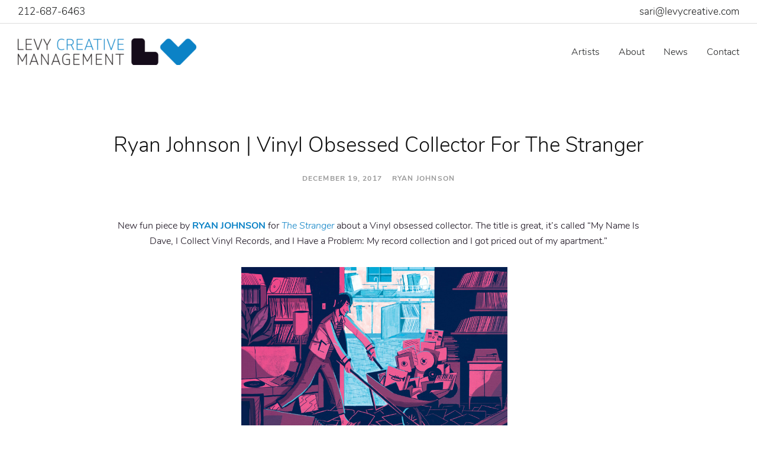

--- FILE ---
content_type: text/html; charset=UTF-8
request_url: https://levycreative.com/ryan-johnson-vinyl-obsessed-collector-for-the-stranger/
body_size: 14283
content:

<!DOCTYPE html>
<html lang="en-US">
<head>
    <meta charset="utf-8">
<script type="text/javascript">
/* <![CDATA[ */
var gform;gform||(document.addEventListener("gform_main_scripts_loaded",function(){gform.scriptsLoaded=!0}),document.addEventListener("gform/theme/scripts_loaded",function(){gform.themeScriptsLoaded=!0}),window.addEventListener("DOMContentLoaded",function(){gform.domLoaded=!0}),gform={domLoaded:!1,scriptsLoaded:!1,themeScriptsLoaded:!1,isFormEditor:()=>"function"==typeof InitializeEditor,callIfLoaded:function(o){return!(!gform.domLoaded||!gform.scriptsLoaded||!gform.themeScriptsLoaded&&!gform.isFormEditor()||(gform.isFormEditor()&&console.warn("The use of gform.initializeOnLoaded() is deprecated in the form editor context and will be removed in Gravity Forms 3.1."),o(),0))},initializeOnLoaded:function(o){gform.callIfLoaded(o)||(document.addEventListener("gform_main_scripts_loaded",()=>{gform.scriptsLoaded=!0,gform.callIfLoaded(o)}),document.addEventListener("gform/theme/scripts_loaded",()=>{gform.themeScriptsLoaded=!0,gform.callIfLoaded(o)}),window.addEventListener("DOMContentLoaded",()=>{gform.domLoaded=!0,gform.callIfLoaded(o)}))},hooks:{action:{},filter:{}},addAction:function(o,r,e,t){gform.addHook("action",o,r,e,t)},addFilter:function(o,r,e,t){gform.addHook("filter",o,r,e,t)},doAction:function(o){gform.doHook("action",o,arguments)},applyFilters:function(o){return gform.doHook("filter",o,arguments)},removeAction:function(o,r){gform.removeHook("action",o,r)},removeFilter:function(o,r,e){gform.removeHook("filter",o,r,e)},addHook:function(o,r,e,t,n){null==gform.hooks[o][r]&&(gform.hooks[o][r]=[]);var d=gform.hooks[o][r];null==n&&(n=r+"_"+d.length),gform.hooks[o][r].push({tag:n,callable:e,priority:t=null==t?10:t})},doHook:function(r,o,e){var t;if(e=Array.prototype.slice.call(e,1),null!=gform.hooks[r][o]&&((o=gform.hooks[r][o]).sort(function(o,r){return o.priority-r.priority}),o.forEach(function(o){"function"!=typeof(t=o.callable)&&(t=window[t]),"action"==r?t.apply(null,e):e[0]=t.apply(null,e)})),"filter"==r)return e[0]},removeHook:function(o,r,t,n){var e;null!=gform.hooks[o][r]&&(e=(e=gform.hooks[o][r]).filter(function(o,r,e){return!!(null!=n&&n!=o.tag||null!=t&&t!=o.priority)}),gform.hooks[o][r]=e)}});
/* ]]> */
</script>

    <meta http-equiv="x-ua-compatible" content="ie=edge">
    <meta name="viewport" content="width=device-width, initial-scale=1.0">

    <!-- Google Tag Manager -->
    <script>
      dataLayer = [];
    </script>
    <script>(function(w,d,s,l,i){w[l]=w[l]||[];w[l].push({'gtm.start':
          new Date().getTime(),event:'gtm.js'});var f=d.getElementsByTagName(s)[0],
        j=d.createElement(s),dl=l!='dataLayer'?'&l='+l:'';j.async=true;j.src=
        'https://www.googletagmanager.com/gtm.js?id='+i+dl;f.parentNode.insertBefore(j,f);
      })(window,document,'script','dataLayer','GTM-THV8H8M');</script>
    <!-- End Google Tag Manager -->

    <script type='text/javascript'>
      (function (d, t) {
      var bh = d.createElement(t), s = d.getElementsByTagName(t)[0];
      bh.type = 'text/javascript';
      bh.src = 'https://www.bugherd.com/sidebarv2.js?apikey=fvzb9rrnandz0dkxh8nxmg';
      s.parentNode.insertBefore(bh, s);
      })(document, 'script');
    </script>

    <title>Ryan Johnson | Vinyl Obsessed Collector For The Stranger | Levy Creative Management | Artist Representative</title>

<!-- The SEO Framework by Sybre Waaijer -->
<link rel="canonical" href="https://levycreative.com/ryan-johnson-vinyl-obsessed-collector-for-the-stranger/" />
<meta name="description" content="New fun piece by RYAN JOHNSON for The Stranger about a Vinyl obsessed collector. The title is great, it’s called “My Name Is Dave, I Collect Vinyl Records…" />
<meta property="og:type" content="article" />
<meta property="og:locale" content="en_US" />
<meta property="og:site_name" content="Levy Creative Management | Artist Representative" />
<meta property="og:title" content="Ryan Johnson | Vinyl Obsessed Collector For The Stranger | Levy Creative Management | Artist Representative" />
<meta property="og:description" content="New fun piece by RYAN JOHNSON for The Stranger about a Vinyl obsessed collector. The title is great, it’s called “My Name Is Dave, I Collect Vinyl Records, and I Have a Problem: My record collection…" />
<meta property="og:url" content="https://levycreative.com/ryan-johnson-vinyl-obsessed-collector-for-the-stranger/" />
<meta property="og:image" content="https://levycreative.com/wp-content/uploads/2018/06/rjohnson_vinylRGB-700x478.jpg" />
<meta property="article:published_time" content="2017-12-19T09:00:09+00:00" />
<meta property="article:modified_time" content="2018-11-01T09:37:21+00:00" />
<meta name="twitter:card" content="summary_large_image" />
<meta name="twitter:title" content="Ryan Johnson | Vinyl Obsessed Collector For The Stranger | Levy Creative Management | Artist Representative" />
<meta name="twitter:description" content="New fun piece by RYAN JOHNSON for The Stranger about a Vinyl obsessed collector. The title is great, it’s called “My Name Is Dave, I Collect Vinyl Records, and I Have a Problem: My record collection…" />
<meta name="twitter:image" content="https://levycreative.com/wp-content/uploads/2018/06/rjohnson_vinylRGB-700x478.jpg" />
<script type="application/ld+json">{"@context":"https://schema.org","@graph":[{"@type":"WebSite","@id":"https://levycreative.com/#/schema/WebSite","url":"https://levycreative.com/","name":"Levy Creative Management | Artist Representative","description":"Global Artists / Illustrators Agency","inLanguage":"en-US","potentialAction":{"@type":"SearchAction","target":{"@type":"EntryPoint","urlTemplate":"https://levycreative.com/search/{search_term_string}/"},"query-input":"required name=search_term_string"},"publisher":{"@type":"Organization","@id":"https://levycreative.com/#/schema/Organization","name":"Levy Creative Management | Artist Representative","url":"https://levycreative.com/","logo":{"@type":"ImageObject","url":"https://levycreative.com/wp-content/uploads/2018/04/favicon.png","contentUrl":"https://levycreative.com/wp-content/uploads/2018/04/favicon.png","width":175,"height":175}}},{"@type":"WebPage","@id":"https://levycreative.com/ryan-johnson-vinyl-obsessed-collector-for-the-stranger/","url":"https://levycreative.com/ryan-johnson-vinyl-obsessed-collector-for-the-stranger/","name":"Ryan Johnson | Vinyl Obsessed Collector For The Stranger | Levy Creative Management | Artist Representative","description":"New fun piece by RYAN JOHNSON for The Stranger about a Vinyl obsessed collector. The title is great, it’s called “My Name Is Dave, I Collect Vinyl Records…","inLanguage":"en-US","isPartOf":{"@id":"https://levycreative.com/#/schema/WebSite"},"breadcrumb":{"@type":"BreadcrumbList","@id":"https://levycreative.com/#/schema/BreadcrumbList","itemListElement":[{"@type":"ListItem","position":1,"item":"https://levycreative.com/","name":"Levy Creative Management | Artist Representative"},{"@type":"ListItem","position":2,"item":"https://levycreative.com/category/ryan-johnson/","name":"Category: Ryan Johnson"},{"@type":"ListItem","position":3,"name":"Ryan Johnson | Vinyl Obsessed Collector For The Stranger"}]},"potentialAction":{"@type":"ReadAction","target":"https://levycreative.com/ryan-johnson-vinyl-obsessed-collector-for-the-stranger/"},"datePublished":"2017-12-19T09:00:09+00:00","dateModified":"2018-11-01T09:37:21+00:00","author":{"@type":"Person","@id":"https://levycreative.com/#/schema/Person/6cdfdbf4a54825b071ea8e9c8827bf69","name":"admin"}}]}</script>
<!-- / The SEO Framework by Sybre Waaijer | 5.90ms meta | 0.67ms boot -->

<link rel='dns-prefetch' href='//maps.googleapis.com' />
<link rel='dns-prefetch' href='//www.google.com' />
<link rel='dns-prefetch' href='//unpkg.com' />
<link rel="alternate" title="oEmbed (JSON)" type="application/json+oembed" href="https://levycreative.com/wp-json/oembed/1.0/embed?url=https%3A%2F%2Flevycreative.com%2Fryan-johnson-vinyl-obsessed-collector-for-the-stranger%2F" />
<link rel="alternate" title="oEmbed (XML)" type="text/xml+oembed" href="https://levycreative.com/wp-json/oembed/1.0/embed?url=https%3A%2F%2Flevycreative.com%2Fryan-johnson-vinyl-obsessed-collector-for-the-stranger%2F&#038;format=xml" />
<style id='wp-img-auto-sizes-contain-inline-css' type='text/css'>
img:is([sizes=auto i],[sizes^="auto," i]){contain-intrinsic-size:3000px 1500px}
/*# sourceURL=wp-img-auto-sizes-contain-inline-css */
</style>
<style id='wp-emoji-styles-inline-css' type='text/css'>

	img.wp-smiley, img.emoji {
		display: inline !important;
		border: none !important;
		box-shadow: none !important;
		height: 1em !important;
		width: 1em !important;
		margin: 0 0.07em !important;
		vertical-align: -0.1em !important;
		background: none !important;
		padding: 0 !important;
	}
/*# sourceURL=wp-emoji-styles-inline-css */
</style>
<style id='wp-block-library-inline-css' type='text/css'>
:root{--wp-block-synced-color:#7a00df;--wp-block-synced-color--rgb:122,0,223;--wp-bound-block-color:var(--wp-block-synced-color);--wp-editor-canvas-background:#ddd;--wp-admin-theme-color:#007cba;--wp-admin-theme-color--rgb:0,124,186;--wp-admin-theme-color-darker-10:#006ba1;--wp-admin-theme-color-darker-10--rgb:0,107,160.5;--wp-admin-theme-color-darker-20:#005a87;--wp-admin-theme-color-darker-20--rgb:0,90,135;--wp-admin-border-width-focus:2px}@media (min-resolution:192dpi){:root{--wp-admin-border-width-focus:1.5px}}.wp-element-button{cursor:pointer}:root .has-very-light-gray-background-color{background-color:#eee}:root .has-very-dark-gray-background-color{background-color:#313131}:root .has-very-light-gray-color{color:#eee}:root .has-very-dark-gray-color{color:#313131}:root .has-vivid-green-cyan-to-vivid-cyan-blue-gradient-background{background:linear-gradient(135deg,#00d084,#0693e3)}:root .has-purple-crush-gradient-background{background:linear-gradient(135deg,#34e2e4,#4721fb 50%,#ab1dfe)}:root .has-hazy-dawn-gradient-background{background:linear-gradient(135deg,#faaca8,#dad0ec)}:root .has-subdued-olive-gradient-background{background:linear-gradient(135deg,#fafae1,#67a671)}:root .has-atomic-cream-gradient-background{background:linear-gradient(135deg,#fdd79a,#004a59)}:root .has-nightshade-gradient-background{background:linear-gradient(135deg,#330968,#31cdcf)}:root .has-midnight-gradient-background{background:linear-gradient(135deg,#020381,#2874fc)}:root{--wp--preset--font-size--normal:16px;--wp--preset--font-size--huge:42px}.has-regular-font-size{font-size:1em}.has-larger-font-size{font-size:2.625em}.has-normal-font-size{font-size:var(--wp--preset--font-size--normal)}.has-huge-font-size{font-size:var(--wp--preset--font-size--huge)}.has-text-align-center{text-align:center}.has-text-align-left{text-align:left}.has-text-align-right{text-align:right}.has-fit-text{white-space:nowrap!important}#end-resizable-editor-section{display:none}.aligncenter{clear:both}.items-justified-left{justify-content:flex-start}.items-justified-center{justify-content:center}.items-justified-right{justify-content:flex-end}.items-justified-space-between{justify-content:space-between}.screen-reader-text{border:0;clip-path:inset(50%);height:1px;margin:-1px;overflow:hidden;padding:0;position:absolute;width:1px;word-wrap:normal!important}.screen-reader-text:focus{background-color:#ddd;clip-path:none;color:#444;display:block;font-size:1em;height:auto;left:5px;line-height:normal;padding:15px 23px 14px;text-decoration:none;top:5px;width:auto;z-index:100000}html :where(.has-border-color){border-style:solid}html :where([style*=border-top-color]){border-top-style:solid}html :where([style*=border-right-color]){border-right-style:solid}html :where([style*=border-bottom-color]){border-bottom-style:solid}html :where([style*=border-left-color]){border-left-style:solid}html :where([style*=border-width]){border-style:solid}html :where([style*=border-top-width]){border-top-style:solid}html :where([style*=border-right-width]){border-right-style:solid}html :where([style*=border-bottom-width]){border-bottom-style:solid}html :where([style*=border-left-width]){border-left-style:solid}html :where(img[class*=wp-image-]){height:auto;max-width:100%}:where(figure){margin:0 0 1em}html :where(.is-position-sticky){--wp-admin--admin-bar--position-offset:var(--wp-admin--admin-bar--height,0px)}@media screen and (max-width:600px){html :where(.is-position-sticky){--wp-admin--admin-bar--position-offset:0px}}

/*# sourceURL=wp-block-library-inline-css */
</style><style id='global-styles-inline-css' type='text/css'>
:root{--wp--preset--aspect-ratio--square: 1;--wp--preset--aspect-ratio--4-3: 4/3;--wp--preset--aspect-ratio--3-4: 3/4;--wp--preset--aspect-ratio--3-2: 3/2;--wp--preset--aspect-ratio--2-3: 2/3;--wp--preset--aspect-ratio--16-9: 16/9;--wp--preset--aspect-ratio--9-16: 9/16;--wp--preset--color--black: #000000;--wp--preset--color--cyan-bluish-gray: #abb8c3;--wp--preset--color--white: #ffffff;--wp--preset--color--pale-pink: #f78da7;--wp--preset--color--vivid-red: #cf2e2e;--wp--preset--color--luminous-vivid-orange: #ff6900;--wp--preset--color--luminous-vivid-amber: #fcb900;--wp--preset--color--light-green-cyan: #7bdcb5;--wp--preset--color--vivid-green-cyan: #00d084;--wp--preset--color--pale-cyan-blue: #8ed1fc;--wp--preset--color--vivid-cyan-blue: #0693e3;--wp--preset--color--vivid-purple: #9b51e0;--wp--preset--gradient--vivid-cyan-blue-to-vivid-purple: linear-gradient(135deg,rgb(6,147,227) 0%,rgb(155,81,224) 100%);--wp--preset--gradient--light-green-cyan-to-vivid-green-cyan: linear-gradient(135deg,rgb(122,220,180) 0%,rgb(0,208,130) 100%);--wp--preset--gradient--luminous-vivid-amber-to-luminous-vivid-orange: linear-gradient(135deg,rgb(252,185,0) 0%,rgb(255,105,0) 100%);--wp--preset--gradient--luminous-vivid-orange-to-vivid-red: linear-gradient(135deg,rgb(255,105,0) 0%,rgb(207,46,46) 100%);--wp--preset--gradient--very-light-gray-to-cyan-bluish-gray: linear-gradient(135deg,rgb(238,238,238) 0%,rgb(169,184,195) 100%);--wp--preset--gradient--cool-to-warm-spectrum: linear-gradient(135deg,rgb(74,234,220) 0%,rgb(151,120,209) 20%,rgb(207,42,186) 40%,rgb(238,44,130) 60%,rgb(251,105,98) 80%,rgb(254,248,76) 100%);--wp--preset--gradient--blush-light-purple: linear-gradient(135deg,rgb(255,206,236) 0%,rgb(152,150,240) 100%);--wp--preset--gradient--blush-bordeaux: linear-gradient(135deg,rgb(254,205,165) 0%,rgb(254,45,45) 50%,rgb(107,0,62) 100%);--wp--preset--gradient--luminous-dusk: linear-gradient(135deg,rgb(255,203,112) 0%,rgb(199,81,192) 50%,rgb(65,88,208) 100%);--wp--preset--gradient--pale-ocean: linear-gradient(135deg,rgb(255,245,203) 0%,rgb(182,227,212) 50%,rgb(51,167,181) 100%);--wp--preset--gradient--electric-grass: linear-gradient(135deg,rgb(202,248,128) 0%,rgb(113,206,126) 100%);--wp--preset--gradient--midnight: linear-gradient(135deg,rgb(2,3,129) 0%,rgb(40,116,252) 100%);--wp--preset--font-size--small: 13px;--wp--preset--font-size--medium: 20px;--wp--preset--font-size--large: 36px;--wp--preset--font-size--x-large: 42px;--wp--preset--spacing--20: 0.44rem;--wp--preset--spacing--30: 0.67rem;--wp--preset--spacing--40: 1rem;--wp--preset--spacing--50: 1.5rem;--wp--preset--spacing--60: 2.25rem;--wp--preset--spacing--70: 3.38rem;--wp--preset--spacing--80: 5.06rem;--wp--preset--shadow--natural: 6px 6px 9px rgba(0, 0, 0, 0.2);--wp--preset--shadow--deep: 12px 12px 50px rgba(0, 0, 0, 0.4);--wp--preset--shadow--sharp: 6px 6px 0px rgba(0, 0, 0, 0.2);--wp--preset--shadow--outlined: 6px 6px 0px -3px rgb(255, 255, 255), 6px 6px rgb(0, 0, 0);--wp--preset--shadow--crisp: 6px 6px 0px rgb(0, 0, 0);}:where(.is-layout-flex){gap: 0.5em;}:where(.is-layout-grid){gap: 0.5em;}body .is-layout-flex{display: flex;}.is-layout-flex{flex-wrap: wrap;align-items: center;}.is-layout-flex > :is(*, div){margin: 0;}body .is-layout-grid{display: grid;}.is-layout-grid > :is(*, div){margin: 0;}:where(.wp-block-columns.is-layout-flex){gap: 2em;}:where(.wp-block-columns.is-layout-grid){gap: 2em;}:where(.wp-block-post-template.is-layout-flex){gap: 1.25em;}:where(.wp-block-post-template.is-layout-grid){gap: 1.25em;}.has-black-color{color: var(--wp--preset--color--black) !important;}.has-cyan-bluish-gray-color{color: var(--wp--preset--color--cyan-bluish-gray) !important;}.has-white-color{color: var(--wp--preset--color--white) !important;}.has-pale-pink-color{color: var(--wp--preset--color--pale-pink) !important;}.has-vivid-red-color{color: var(--wp--preset--color--vivid-red) !important;}.has-luminous-vivid-orange-color{color: var(--wp--preset--color--luminous-vivid-orange) !important;}.has-luminous-vivid-amber-color{color: var(--wp--preset--color--luminous-vivid-amber) !important;}.has-light-green-cyan-color{color: var(--wp--preset--color--light-green-cyan) !important;}.has-vivid-green-cyan-color{color: var(--wp--preset--color--vivid-green-cyan) !important;}.has-pale-cyan-blue-color{color: var(--wp--preset--color--pale-cyan-blue) !important;}.has-vivid-cyan-blue-color{color: var(--wp--preset--color--vivid-cyan-blue) !important;}.has-vivid-purple-color{color: var(--wp--preset--color--vivid-purple) !important;}.has-black-background-color{background-color: var(--wp--preset--color--black) !important;}.has-cyan-bluish-gray-background-color{background-color: var(--wp--preset--color--cyan-bluish-gray) !important;}.has-white-background-color{background-color: var(--wp--preset--color--white) !important;}.has-pale-pink-background-color{background-color: var(--wp--preset--color--pale-pink) !important;}.has-vivid-red-background-color{background-color: var(--wp--preset--color--vivid-red) !important;}.has-luminous-vivid-orange-background-color{background-color: var(--wp--preset--color--luminous-vivid-orange) !important;}.has-luminous-vivid-amber-background-color{background-color: var(--wp--preset--color--luminous-vivid-amber) !important;}.has-light-green-cyan-background-color{background-color: var(--wp--preset--color--light-green-cyan) !important;}.has-vivid-green-cyan-background-color{background-color: var(--wp--preset--color--vivid-green-cyan) !important;}.has-pale-cyan-blue-background-color{background-color: var(--wp--preset--color--pale-cyan-blue) !important;}.has-vivid-cyan-blue-background-color{background-color: var(--wp--preset--color--vivid-cyan-blue) !important;}.has-vivid-purple-background-color{background-color: var(--wp--preset--color--vivid-purple) !important;}.has-black-border-color{border-color: var(--wp--preset--color--black) !important;}.has-cyan-bluish-gray-border-color{border-color: var(--wp--preset--color--cyan-bluish-gray) !important;}.has-white-border-color{border-color: var(--wp--preset--color--white) !important;}.has-pale-pink-border-color{border-color: var(--wp--preset--color--pale-pink) !important;}.has-vivid-red-border-color{border-color: var(--wp--preset--color--vivid-red) !important;}.has-luminous-vivid-orange-border-color{border-color: var(--wp--preset--color--luminous-vivid-orange) !important;}.has-luminous-vivid-amber-border-color{border-color: var(--wp--preset--color--luminous-vivid-amber) !important;}.has-light-green-cyan-border-color{border-color: var(--wp--preset--color--light-green-cyan) !important;}.has-vivid-green-cyan-border-color{border-color: var(--wp--preset--color--vivid-green-cyan) !important;}.has-pale-cyan-blue-border-color{border-color: var(--wp--preset--color--pale-cyan-blue) !important;}.has-vivid-cyan-blue-border-color{border-color: var(--wp--preset--color--vivid-cyan-blue) !important;}.has-vivid-purple-border-color{border-color: var(--wp--preset--color--vivid-purple) !important;}.has-vivid-cyan-blue-to-vivid-purple-gradient-background{background: var(--wp--preset--gradient--vivid-cyan-blue-to-vivid-purple) !important;}.has-light-green-cyan-to-vivid-green-cyan-gradient-background{background: var(--wp--preset--gradient--light-green-cyan-to-vivid-green-cyan) !important;}.has-luminous-vivid-amber-to-luminous-vivid-orange-gradient-background{background: var(--wp--preset--gradient--luminous-vivid-amber-to-luminous-vivid-orange) !important;}.has-luminous-vivid-orange-to-vivid-red-gradient-background{background: var(--wp--preset--gradient--luminous-vivid-orange-to-vivid-red) !important;}.has-very-light-gray-to-cyan-bluish-gray-gradient-background{background: var(--wp--preset--gradient--very-light-gray-to-cyan-bluish-gray) !important;}.has-cool-to-warm-spectrum-gradient-background{background: var(--wp--preset--gradient--cool-to-warm-spectrum) !important;}.has-blush-light-purple-gradient-background{background: var(--wp--preset--gradient--blush-light-purple) !important;}.has-blush-bordeaux-gradient-background{background: var(--wp--preset--gradient--blush-bordeaux) !important;}.has-luminous-dusk-gradient-background{background: var(--wp--preset--gradient--luminous-dusk) !important;}.has-pale-ocean-gradient-background{background: var(--wp--preset--gradient--pale-ocean) !important;}.has-electric-grass-gradient-background{background: var(--wp--preset--gradient--electric-grass) !important;}.has-midnight-gradient-background{background: var(--wp--preset--gradient--midnight) !important;}.has-small-font-size{font-size: var(--wp--preset--font-size--small) !important;}.has-medium-font-size{font-size: var(--wp--preset--font-size--medium) !important;}.has-large-font-size{font-size: var(--wp--preset--font-size--large) !important;}.has-x-large-font-size{font-size: var(--wp--preset--font-size--x-large) !important;}
/*# sourceURL=global-styles-inline-css */
</style>

<style id='classic-theme-styles-inline-css' type='text/css'>
/*! This file is auto-generated */
.wp-block-button__link{color:#fff;background-color:#32373c;border-radius:9999px;box-shadow:none;text-decoration:none;padding:calc(.667em + 2px) calc(1.333em + 2px);font-size:1.125em}.wp-block-file__button{background:#32373c;color:#fff;text-decoration:none}
/*# sourceURL=/wp-includes/css/classic-themes.min.css */
</style>
<link rel='stylesheet' id='vendor/gravity-forms/reset-css' href='https://levycreative.com/wp-content/themes/levy-creative-management/assets/vendor/gravity-forms/reset.min.css' type='text/css' media='all' />
<link rel='stylesheet' id='vendor/gravity-forms/formreset-css' href='https://levycreative.com/wp-content/themes/levy-creative-management/assets/vendor/gravity-forms/formreset.min.css' type='text/css' media='all' />
<link rel='stylesheet' id='vendor/gravity-forms/datepicker-css' href='https://levycreative.com/wp-content/themes/levy-creative-management/assets/vendor/gravity-forms/datepicker.min.css' type='text/css' media='all' />
<link rel='stylesheet' id='vendor/gravity-forms/formsmain-css' href='https://levycreative.com/wp-content/themes/levy-creative-management/assets/vendor/gravity-forms/formsmain.min.css' type='text/css' media='all' />
<link rel='stylesheet' id='vendor/gravity-forms/readyclass-css' href='https://levycreative.com/wp-content/themes/levy-creative-management/assets/vendor/gravity-forms/readyclass.min.css' type='text/css' media='all' />
<link rel='stylesheet' id='vendor/gravity-forms/browsers-css' href='https://levycreative.com/wp-content/themes/levy-creative-management/assets/vendor/gravity-forms/browsers.min.css' type='text/css' media='all' />
<link rel='stylesheet' id='vendor/gravity-forms/preview-css' href='https://levycreative.com/wp-content/themes/levy-creative-management/assets/vendor/gravity-forms/preview.min.css' type='text/css' media='all' />
<link rel='stylesheet' id='vendor/slick-css-css' href='https://levycreative.com/wp-content/themes/levy-creative-management/assets/vendor/slick/slick/slick.css' type='text/css' media='all' />
<link rel='stylesheet' id='vendor/fontawesome-css-css' href='https://levycreative.com/wp-content/themes/levy-creative-management/assets/vendor/fontawesome/css/all.css' type='text/css' media='all' />
<link rel='stylesheet' id='sage/css-css' href='https://levycreative.com/wp-content/themes/levy-creative-management/dist/styles/main-cc0c9bd4dd.css' type='text/css' media='all' />
<script type="text/javascript" src="https://levycreative.com/wp-includes/js/jquery/jquery.min.js?ver=3.7.1" id="jquery-core-js"></script>
<script type="text/javascript" src="https://levycreative.com/wp-includes/js/jquery/jquery-migrate.min.js?ver=3.4.1" id="jquery-migrate-js"></script>
<link rel="https://api.w.org/" href="https://levycreative.com/wp-json/" /><link rel="alternate" title="JSON" type="application/json" href="https://levycreative.com/wp-json/wp/v2/posts/10678" /><link rel="EditURI" type="application/rsd+xml" title="RSD" href="https://levycreative.com/xmlrpc.php?rsd" />
<style type="text/css">.recentcomments a{display:inline !important;padding:0 !important;margin:0 !important;}</style><link rel="icon" href="https://levycreative.com/wp-content/uploads/2018/04/favicon-38x38.png" sizes="32x32" />
<link rel="icon" href="https://levycreative.com/wp-content/uploads/2018/04/favicon.png" sizes="192x192" />
<link rel="apple-touch-icon" href="https://levycreative.com/wp-content/uploads/2018/04/favicon.png" />
<meta name="msapplication-TileImage" content="https://levycreative.com/wp-content/uploads/2018/04/favicon.png" />

    </head>
<body data-rsssl=1 class="wp-singular post-template-default single single-post postid-10678 single-format-standard wp-theme-levy-creative-management ryan-johnson-vinyl-obsessed-collector-for-the-stranger sidebar-primary">
  <!-- Google Tag Manager (noscript) -->
  <noscript><iframe src="https://www.googletagmanager.com/ns.html?id=GTM-THV8H8M"
                    height="0" width="0" style="display:none;visibility:hidden"></iframe></noscript>
  <!-- End Google Tag Manager (noscript) -->
    <div class="wrapper">
          <header class="header">
    
          <div class="header__bar">
        <div class="header__bar-inner">
                      <a href="tel:2126876463">212-687-6463</a>
          
                      
            <a href="mailto:&#115;a&#114;i&#64;&#108;&#101;v&#121;&#99;re&#97;&#116;i&#118;&#101;.&#99;o&#109;">&#115;a&#114;i&#64;&#108;&#101;v&#121;&#99;re&#97;&#116;i&#118;&#101;.&#99;o&#109;</a>
                  </div><!-- /.header__bar-inner -->
      </div><!-- /.header__bar -->
    
    <div class="header__content">
      <div class="header__content-inner">
                  <a href="https://levycreative.com" class="logo">
            <img width="302" height="45" src="https://levycreative.com/wp-content/uploads/2018/06/logo-302x45.png" class="attachment-crb_header_logo size-crb_header_logo" alt="Levy Creative Management | Artist Representative" decoding="async" srcset="https://levycreative.com/wp-content/uploads/2018/06/logo-302x45.png 302w, https://levycreative.com/wp-content/uploads/2018/06/logo-300x45.png 300w, https://levycreative.com/wp-content/uploads/2018/06/logo-110x17.png 110w, https://levycreative.com/wp-content/uploads/2018/06/logo-18x3.png 18w, https://levycreative.com/wp-content/uploads/2018/06/logo.png 504w" sizes="(max-width: 302px) 100vw, 302px" />          </a>
        
                  <nav class="nav"><ul id="menu-header-menu" class="menu"><li id="menu-item-32" class="menu-item menu-item-type-post_type menu-item-object-page menu-item-32"><a href="https://levycreative.com/artists/">Artists</a></li>
<li id="menu-item-33" class="menu-item menu-item-type-post_type menu-item-object-page menu-item-33"><a href="https://levycreative.com/about/">About</a></li>
<li id="menu-item-34" class="menu-item menu-item-type-post_type menu-item-object-page current_page_parent menu-item-34"><a href="https://levycreative.com/news/">News</a></li>
<li id="menu-item-35" class="menu-item menu-item-type-post_type menu-item-object-page menu-item-35"><a href="https://levycreative.com/contact/">Contact</a></li>
</ul></nav>
          <div class="nav-trigger">
            <span></span>

            <span></span>
          </div><!-- /.nav-trigger -->
              </div><!-- /.header__content-inner -->
    </div><!-- /.header__content -->
  </header><!-- /.header -->
<div class="main">
      <section class="section-news-detail">
      <div class="container">
        <div class="section__body animate">
          <h1>Ryan Johnson | Vinyl Obsessed Collector For The Stranger</h1>

          
          <h6>December 19, 2017   &nbsp;&nbsp; Ryan Johnson</h6>

          <p>New fun piece by <a href="https://www.levycreative.com/ryan-johnson/"><strong>RYAN JOHNSON</strong></a> for <a href="https://www.thestranger.com/features/2017/12/06/25604246/my-name-is-dave-i-collect-vinyl-records-and-i-have-a-problem"><em>The Stranger</em></a> about a Vinyl obsessed collector. The title is great, it&#8217;s called &#8220;My Name Is Dave, I Collect Vinyl Records, and I Have a Problem: My record collection and I got priced out of my apartment.&#8221;</p>
<p><a href="https://www.levycreative.com/wp/wp-content/uploads/2017/12/rjohnson_vinylRGB.jpg"><img fetchpriority="high" decoding="async" class="alignleft size-large wp-image-10679" src="https://levycreative.com/wp-content/uploads/2018/06/rjohnson_vinylRGB-700x478.jpg" alt="rjohnson_vinylRGB" width="450" height="307" /></a></p>
<p>&nbsp;</p>
        </div><!-- /.section__body -->

        

        <div class="section__foot">
          
          <a href="https://levycreative.com/goncalo-viana-new-day-for-media-stocks-with-disney-fox-deal/" class="section__prev animate ">
            <img src="https://levycreative.com/wp-content/themes/levy-creative-management/assets/images/arrow-down.png" alt="" width="10" height="7">

            Previous          </a>

                      
                          
              <a href="mailto:sari@levycreative.com" class="btn btn-default ga_article_title" target="_self" onclick="dataLayer.push({'articleTitle': 'Ryan Johnson | Vinyl Obsessed Collector For The Stranger'});">Commission This Artist</a>
                      
          <a href="https://levycreative.com/michael-byers-a-drinkers-guide-to-viewing-for-cbs-watch-magazine/" class="section__next animate ">
            Next
            <img src="https://levycreative.com/wp-content/themes/levy-creative-management/assets/images/arrow-down.png" alt="" width="10" height="7">
          </a>
        </div><!-- /.section__foot -->
      </div><!-- /.container -->
    </section><!-- /.section-news-detail -->
  
  <section class="section-contact">
    <div class="container container--small">
        <div class="section__inner">
                      <aside class="section__aside animate">
                <h1>Like what you see?</h1>
<p>Subscribe to our newsletter and stay up to date with all the latest Levy news.</p>
            </aside><!-- /.section__aside -->
          
            <div class="section__content">
              
                <div class='gf_browser_chrome gform_wrapper gform_legacy_markup_wrapper gform-theme--no-framework subscribe-form_wrapper' data-form-theme='legacy' data-form-index='0' id='gform_wrapper_1' ><form method='post' enctype='multipart/form-data' target='gform_ajax_frame_1' id='gform_1' class='subscribe-form' action='/ryan-johnson-vinyl-obsessed-collector-for-the-stranger/' data-formid='1' novalidate>
                        <div class='gform-body gform_body'><ul id='gform_fields_1' class='gform_fields top_label form_sublabel_below description_below validation_below'><li id="field_1_5" class="gfield gfield--type-honeypot gform_validation_container field_sublabel_below gfield--has-description field_description_below field_validation_below gfield_visibility_visible gfield-honeypot gfield-"  data-field-class="gfield-honeypot gfield-" ><label class='gfield_label gform-field-label' for='input_1_5'>Phone</label><div class='ginput_container'><input name='input_5' id='input_1_5' type='text' value='' autocomplete='new-password'/></div><div class='gfield_description' id='gfield_description_1_5'>This field is for validation purposes and should be left unchanged.</div></li><li id="field_1_4" class="gfield gfield--type-radio gfield--type-choice gfield_contains_required field_sublabel_below gfield--no-description field_description_below field_validation_below gfield_visibility_visible gfield-radio gfield-medium"  data-field-class="gfield-radio gfield-medium" ><label class='gfield_label gform-field-label' >I am an<span class="gfield_required"><span class="gfield_required gfield_required_asterisk">*</span></span></label><div class='ginput_container ginput_container_radio'><ul class='gfield_radio' id='input_1_4'>
			<li class='gchoice gchoice_1_4_0'>
				<input name='input_4' type='radio' value='Art Lover'  id='choice_1_4_0' tabindex='10'   />
				<label for='choice_1_4_0' id='label_1_4_0' class='gform-field-label gform-field-label--type-inline'>Art Lover</label>
			</li>
			<li class='gchoice gchoice_1_4_1'>
				<input name='input_4' type='radio' value='Art Commissioner'  id='choice_1_4_1' tabindex='11'   />
				<label for='choice_1_4_1' id='label_1_4_1' class='gform-field-label gform-field-label--type-inline'>Art Commissioner</label>
			</li></ul></div></li><li id="field_1_3" class="gfield gfield--type-email text-middle gfield_contains_required field_sublabel_below gfield--no-description field_description_below field_validation_below gfield_visibility_visible gfield-email gfield-medium"  data-field-class="gfield-email gfield-medium" ><label class='gfield_label gform-field-label screen-reader-text' for='input_1_3'>Email<span class="gfield_required"><span class="gfield_required gfield_required_asterisk">*</span></span></label><div class='ginput_container ginput_container_email'>
                            <input name='input_3' id='input_1_3' type='email' value='' class='medium' tabindex='12'  placeholder='Email' aria-required="true" aria-invalid="false"  />
                        </div></li></ul></div>
        <div class='gform-footer gform_footer top_label'> <input type='submit' id='gform_submit_button_1' class='gform_button button' onclick='gform.submission.handleButtonClick(this);' data-submission-type='submit' value='Submit' tabindex='13' /> <input type='hidden' name='gform_ajax' value='form_id=1&amp;title=&amp;description=&amp;tabindex=10&amp;theme=legacy&amp;hash=18707cb5dca1fc41d1fd51a4d78403d6' />
            <input type='hidden' class='gform_hidden' name='gform_submission_method' data-js='gform_submission_method_1' value='iframe' />
            <input type='hidden' class='gform_hidden' name='gform_theme' data-js='gform_theme_1' id='gform_theme_1' value='legacy' />
            <input type='hidden' class='gform_hidden' name='gform_style_settings' data-js='gform_style_settings_1' id='gform_style_settings_1' value='' />
            <input type='hidden' class='gform_hidden' name='is_submit_1' value='1' />
            <input type='hidden' class='gform_hidden' name='gform_submit' value='1' />
            
            <input type='hidden' class='gform_hidden' name='gform_currency' data-currency='USD' value='GkkmKZRYZCcOA/t2mmT2ddsC8uCh0PDjLepuTKpZ8HNdZpEeG5enSpGedn174EynUqf+SA/Ux95dWIyGJQrIFXhC+YaZSexIWx2nD6HBVs3ZP9g=' />
            <input type='hidden' class='gform_hidden' name='gform_unique_id' value='' />
            <input type='hidden' class='gform_hidden' name='state_1' value='WyJbXSIsIjI3Zjg0ZWIwNjFmNjMxMzU0MDAxYjYyNjE1ODE5OWFmIl0=' />
            <input type='hidden' autocomplete='off' class='gform_hidden' name='gform_target_page_number_1' id='gform_target_page_number_1' value='0' />
            <input type='hidden' autocomplete='off' class='gform_hidden' name='gform_source_page_number_1' id='gform_source_page_number_1' value='1' />
            <input type='hidden' name='gform_field_values' value='' />
            
        </div>
                        </form>
                        </div>
		                <iframe style='display:none;width:0px;height:0px;' src='about:blank' name='gform_ajax_frame_1' id='gform_ajax_frame_1' title='This iframe contains the logic required to handle Ajax powered Gravity Forms.'></iframe>
		                <script type="text/javascript">
/* <![CDATA[ */
 gform.initializeOnLoaded( function() {gformInitSpinner( 1, 'https://levycreative.com/wp-content/themes/levy-creative-management/assets/images/ajax-loader.gif', true );jQuery('#gform_ajax_frame_1').on('load',function(){var contents = jQuery(this).contents().find('*').html();var is_postback = contents.indexOf('GF_AJAX_POSTBACK') >= 0;if(!is_postback){return;}var form_content = jQuery(this).contents().find('#gform_wrapper_1');var is_confirmation = jQuery(this).contents().find('#gform_confirmation_wrapper_1').length > 0;var is_redirect = contents.indexOf('gformRedirect(){') >= 0;var is_form = form_content.length > 0 && ! is_redirect && ! is_confirmation;var mt = parseInt(jQuery('html').css('margin-top'), 10) + parseInt(jQuery('body').css('margin-top'), 10) + 100;if(is_form){jQuery('#gform_wrapper_1').html(form_content.html());if(form_content.hasClass('gform_validation_error')){jQuery('#gform_wrapper_1').addClass('gform_validation_error');} else {jQuery('#gform_wrapper_1').removeClass('gform_validation_error');}setTimeout( function() { /* delay the scroll by 50 milliseconds to fix a bug in chrome */  }, 50 );if(window['gformInitDatepicker']) {gformInitDatepicker();}if(window['gformInitPriceFields']) {gformInitPriceFields();}var current_page = jQuery('#gform_source_page_number_1').val();gformInitSpinner( 1, 'https://levycreative.com/wp-content/themes/levy-creative-management/assets/images/ajax-loader.gif', true );jQuery(document).trigger('gform_page_loaded', [1, current_page]);window['gf_submitting_1'] = false;}else if(!is_redirect){var confirmation_content = jQuery(this).contents().find('.GF_AJAX_POSTBACK').html();if(!confirmation_content){confirmation_content = contents;}jQuery('#gform_wrapper_1').replaceWith(confirmation_content);jQuery(document).trigger('gform_confirmation_loaded', [1]);window['gf_submitting_1'] = false;wp.a11y.speak(jQuery('#gform_confirmation_message_1').text());}else{jQuery('#gform_1').append(contents);if(window['gformRedirect']) {gformRedirect();}}jQuery(document).trigger("gform_pre_post_render", [{ formId: "1", currentPage: "current_page", abort: function() { this.preventDefault(); } }]);        if (event && event.defaultPrevented) {                return;        }        const gformWrapperDiv = document.getElementById( "gform_wrapper_1" );        if ( gformWrapperDiv ) {            const visibilitySpan = document.createElement( "span" );            visibilitySpan.id = "gform_visibility_test_1";            gformWrapperDiv.insertAdjacentElement( "afterend", visibilitySpan );        }        const visibilityTestDiv = document.getElementById( "gform_visibility_test_1" );        let postRenderFired = false;        function triggerPostRender() {            if ( postRenderFired ) {                return;            }            postRenderFired = true;            gform.core.triggerPostRenderEvents( 1, current_page );            if ( visibilityTestDiv ) {                visibilityTestDiv.parentNode.removeChild( visibilityTestDiv );            }        }        function debounce( func, wait, immediate ) {            var timeout;            return function() {                var context = this, args = arguments;                var later = function() {                    timeout = null;                    if ( !immediate ) func.apply( context, args );                };                var callNow = immediate && !timeout;                clearTimeout( timeout );                timeout = setTimeout( later, wait );                if ( callNow ) func.apply( context, args );            };        }        const debouncedTriggerPostRender = debounce( function() {            triggerPostRender();        }, 200 );        if ( visibilityTestDiv && visibilityTestDiv.offsetParent === null ) {            const observer = new MutationObserver( ( mutations ) => {                mutations.forEach( ( mutation ) => {                    if ( mutation.type === 'attributes' && visibilityTestDiv.offsetParent !== null ) {                        debouncedTriggerPostRender();                        observer.disconnect();                    }                });            });            observer.observe( document.body, {                attributes: true,                childList: false,                subtree: true,                attributeFilter: [ 'style', 'class' ],            });        } else {            triggerPostRender();        }    } );} ); 
/* ]]> */
</script>
            </div><!-- /.section__content -->
        </div><!-- /.section__inner -->
    </div><!-- /.container -->
</section><!-- /.section-contact -->
</div><!-- /.main -->
<footer class="footer">
    <div class="footer__content">
        <div class="container animate">
                      <a href="https://levycreative.com" class="footer__logo">
              <img width="110" height="45" src="https://levycreative.com/wp-content/uploads/2018/04/logo-footer-110x45.png" class="attachment-crb_footer_logo size-crb_footer_logo" alt="Levy Creative Management | Artist Representative" decoding="async" loading="lazy" srcset="https://levycreative.com/wp-content/uploads/2018/04/logo-footer-110x45.png 110w, https://levycreative.com/wp-content/uploads/2018/04/logo-footer-18x7.png 18w, https://levycreative.com/wp-content/uploads/2018/04/logo-footer-93x38.png 93w, https://levycreative.com/wp-content/uploads/2018/04/logo-footer.png 220w" sizes="auto, (max-width: 110px) 100vw, 110px" />            </a>
          
            <h4>Levy Creative Management, LLC<br />
Representing award-winning top artists from all over the world.<br />
Located in the heart of New York City.</h4>
<nav class="footer__nav animate"><ul id="menu-footer-menu" class="menu"><li id="menu-item-36" class="menu-item menu-item-type-post_type menu-item-object-page menu-item-36"><a href="https://levycreative.com/artists/">Artists</a></li>
<li id="menu-item-37" class="menu-item menu-item-type-post_type menu-item-object-page current_page_parent menu-item-37"><a href="https://levycreative.com/news/">News</a></li>
<li id="menu-item-38" class="menu-item menu-item-type-post_type menu-item-object-page menu-item-38"><a href="https://levycreative.com/about/">About</a></li>
<li id="menu-item-39" class="menu-item menu-item-type-post_type menu-item-object-page menu-item-39"><a href="https://levycreative.com/contact/">Contact</a></li>
<li id="menu-item-40" class="menu-item menu-item-type-post_type menu-item-object-page menu-item-40"><a href="https://levycreative.com/artist-submissions/">Artist Submissions</a></li>
</ul></nav>
                          <div class="footer__links animate">
                                  
                  <p>
                      <a href="mailto:&#115;&#97;r&#105;&#64;&#108;&#101;&#118;ycr&#101;&#97;&#116;&#105;v&#101;&#46;&#99;om">&#115;&#97;r&#105;&#64;&#108;&#101;&#118;ycr&#101;&#97;&#116;&#105;v&#101;&#46;&#99;om</a>
                  </p>
                
                                  <p>
                      <a href="tel:2126876463">212-687-6463</a>
                  </p>
                              </div><!-- /.footer__links -->
            
            
<div class="socials">
    <ul>
                <li>
              <a href="https://www.facebook.com/levycreative/" target="_blank">
                <i class="fab fa-facebook-f"></i>
              </a>
          </li>
                <li>
              <a href="https://www.instagram.com/levycreative/" target="_blank">
                <i class="fab fa-instagram"></i>
              </a>
          </li>
                <li>
              <a href="https://twitter.com/levycreative" target="_blank">
                <i class="fab fa-twitter"></i>
              </a>
          </li>
                <li>
              <a href="http://levycreative.tumblr.com/" target="_blank">
                <i class="fab fa-tumblr"></i>
              </a>
          </li>
                <li>
              <a href="https://www.behance.net/levycreative" target="_blank">
                <i class="fab fa-behance"></i>
              </a>
          </li>
                <li>
              <a href="https://www.linkedin.com/in/sarischorr/" target="_blank">
                <i class="fab fa-linkedin-in"></i>
              </a>
          </li>
          </ul>
</div><!-- /.socials -->
        </div><!-- /.container -->
    </div><!-- /.footer__content -->

    <div class="footer__bar">
        <div class="container container--large">
            <div class="footer__bar-inner">
                              <p>&copy; 2026 Levy Creative Management, LLC. All Rights Reserved</p><!-- /.copyright -->
              
              <p>Site by <a href="http://blvr.com/" target="_blank">BLVR</a></p><!-- /.credits -->
            </div><!-- /.footer__bar-inner -->
        </div><!-- /.container container-/-large -->
    </div><!-- /.footer__bar -->
</footer><!-- /.footer -->

<div class="modal-zoom"></div>

<div class="modal-filter">
    <div class="modal__inner">
        <header class="modal__head">
            <h1>Find your new artist</h1>

            <span class="modal__close">
                <img src="https://levycreative.com/wp-content/themes/levy-creative-management/assets/images/close.png" alt="" width="13" height="13">
            </span>
        </header><!-- /.modal__head -->

        <div class="modal__body">
            <div class="container">
                <div class="row button-group">
                    
                        <div class="col-lg-5 col-md-9 col-sm-8 col-xs-9">
                            <h4>Discipline</h4>

                                                            <div class="filters-button-group button-listing discipline-listing">
                                                                            <button class="button" data-filter=".childrens">Children's</button>
                                                                            <button class="button" data-filter=".mixed-media">Mixed Media</button>
                                                                            <button class="button" data-filter=".pattern-textiles">Pattern/Textiles</button>
                                                                            <button class="button" data-filter=".conceptual">Conceptual</button>
                                                                            <button class="button" data-filter=".film">Film</button>
                                                                            <button class="button" data-filter=".commercial-art">Commercial art</button>
                                                                            <button class="button" data-filter=".editorial">Editorial</button>
                                                                            <button class="button" data-filter=".info-graphics">Info Graphics</button>
                                                                            <button class="button" data-filter=".info-maps">Info + Maps</button>
                                                                            <button class="button" data-filter=".portraits">Portraits</button>
                                                                            <button class="button" data-filter=".technical-illustration">Technical Illustration</button>
                                                                            <button class="button" data-filter=".children">children</button>
                                                                            <button class="button" data-filter=".posters">Posters</button>
                                                                            <button class="button" data-filter=".book-covers">Book Covers</button>
                                                                            <button class="button" data-filter=".cover-art-lettering">Cover Art Lettering</button>
                                                                            <button class="button" data-filter=".publishing">Publishing</button>
                                                                            <button class="button" data-filter=".gifs">GIFs</button>
                                                                            <button class="button" data-filter=".gifts">Gifts</button>
                                                                            <button class="button" data-filter=".painting">Painting</button>
                                                                            <button class="button" data-filter=".surrealism">Surrealism</button>
                                                                            <button class="button" data-filter=".lifestyle">Lifestyle</button>
                                                                            <button class="button" data-filter=".animals-nature">Animals/Nature</button>
                                                                            <button class="button" data-filter=".fantasy">Fantasy</button>
                                                                            <button class="button" data-filter=".covers">covers</button>
                                                                            <button class="button" data-filter=".comic-graphic-novels">Comic/Graphic Novels</button>
                                                                            <button class="button" data-filter=".gaming">Gaming</button>
                                                                            <button class="button" data-filter=".sureealism">sureealism</button>
                                                                            <button class="button" data-filter=".cover-art">Cover Art</button>
                                                                            <button class="button" data-filter=".photo-realism">Photo Realism</button>
                                                                            <button class="button" data-filter=".nature">nature</button>
                                                                            <button class="button" data-filter=".lettering">Lettering</button>
                                                                            <button class="button" data-filter=".sci-fi">Sci-Fi</button>
                                                                            <button class="button" data-filter=".maps">Maps</button>
                                                                            <button class="button" data-filter=".fashion">Fashion</button>
                                                                            <button class="button" data-filter=".music">Music</button>
                                                                            <button class="button" data-filter=".young-adult">Young Adult</button>
                                                                            <button class="button" data-filter=".packaging">Packaging</button>
                                                                            <button class="button" data-filter=".apps">Apps</button>
                                                                            <button class="button" data-filter=".sports">Sports</button>
                                                                            <button class="button" data-filter=".character-design">Character Design</button>
                                                                            <button class="button" data-filter=".advertising">Advertising</button>
                                                                            <button class="button" data-filter=".collage">Collage</button>
                                                                            <button class="button" data-filter=".food">Food</button>
                                                                    </div>
                                                    </div><!-- /.col-lg-3 -->

                        <div class="col-lg-1 col-sm-1">
                        </div><!-- /.col-lg-4 -->

                        <div class="col-lg-2 col-md-3 col-sm-3 col-xs-3">
                            <h4>Medium</h4>

                                                            <div class="filters-button-group button-listing">
                                                                            <button class="button" data-filter=".digital">Digital</button>
                                                                            <button class="button" data-filter=".pen-ink">Pen &amp; Ink</button>
                                                                            <button class="button" data-filter=".mixed-media">Mixed Media</button>
                                                                            <button class="button" data-filter=".collage">Collage</button>
                                                                            <button class="button" data-filter=".graphite">Graphite</button>
                                                                            <button class="button" data-filter=".charcoal">Charcoal</button>
                                                                            <button class="button" data-filter=".painting">Painting</button>
                                                                            <button class="button" data-filter=".vector-art">Vector Art</button>
                                                                            <button class="button" data-filter=".pencil">Pencil</button>
                                                                    </div>
                                                    </div><!-- /.col-lg-3 -->

                        <div class="col-lg-2 col-sm-6 col-xs-12">

                        </div><!-- /.col-lg-4 -->

                        <div class="col-lg-2 col-md-12">
                            <div class="filters-button-group">
                                <button class="button is-checked btn btn-info" data-filter="*">Clear Filter</button>
                            </div>
                        </div><!-- /.col-lg-2 -->

                                    </div><!-- /.row -->
            </div><!-- /.container -->
        </div><!-- /.modal__body -->
    </div><!-- /.modal__inner -->
</div><!-- /.modal-filter -->
<script type="speculationrules">
{"prefetch":[{"source":"document","where":{"and":[{"href_matches":"/*"},{"not":{"href_matches":["/wp-*.php","/wp-admin/*","/wp-content/uploads/*","/wp-content/*","/wp-content/plugins/*","/wp-content/themes/levy-creative-management/*","/*\\?(.+)"]}},{"not":{"selector_matches":"a[rel~=\"nofollow\"]"}},{"not":{"selector_matches":".no-prefetch, .no-prefetch a"}}]},"eagerness":"conservative"}]}
</script>
<script type="text/javascript" src="https://maps.googleapis.com/maps/api/js?key=AIzaSyDpGp-ojhxxezvcJqdW0m2bNspq9OWqpB0" id="google-maps/js-js"></script>
<script type="text/javascript" src="https://www.google.com/recaptcha/api.js" id="google/recaptcha-js"></script>
<script type="text/javascript" src="https://levycreative.com/wp-content/themes/levy-creative-management/assets/vendor/slick/slick/slick.min.js" id="vendor/slick-js-js"></script>
<script type="text/javascript" src="https://levycreative.com/wp-content/themes/levy-creative-management/assets/scripts/markerclusterer.js" id="vendor/markerclusterer-js-js"></script>
<script type="text/javascript" id="vendor/map-js-js-extra">
/* <![CDATA[ */
var utils = {"template_dir":"https://levycreative.com/wp-content/themes/levy-creative-management","addresses":[[33.7501275,-84.3885209],[20.9144491,-100.745235],["38.7222524","-9.139336599999979"],["-20.7371116","-48.911060599999985"],["40.7127753","-74.0059728"],[51.253775,-85.3232139],["-23.5431786","-46.62918450000001"],["45.5016889","-73.56725599999999"],["37.8043637","-122.2711137"],["40.6781784","-73.9441579"],["-33.8688197","151.20929550000005"],[39.2903848,-76.6121893],["39.4812172","-76.64385979999997"],[40.7127753,-74.0059728],["48.856614","2.3522219000000177"],["59.43696079999999","24.753574699999945"],["43.2557206","-79.87110239999998"],[34.0549076,-118.242643],["40.6781784","-73.9441579"]],"admin_ajax_url":"https://levycreative.com/wp-admin/admin-ajax.php"};
//# sourceURL=vendor%2Fmap-js-js-extra
/* ]]> */
</script>
<script type="text/javascript" src="https://levycreative.com/wp-content/themes/levy-creative-management/assets/scripts/map.js" id="vendor/map-js-js"></script>
<script type="text/javascript" src="https://levycreative.com/wp-content/themes/levy-creative-management/assets/vendor/isotope/isotope.pkgd.min.js" id="vendor/isotope-js-js"></script>
<script type="text/javascript" src="https://levycreative.com/wp-content/themes/levy-creative-management/assets/vendor/bootstrap/assets/javascripts/bootstrap.min.js" id="vendor/bootstrap-js-js"></script>
<script type="text/javascript" src="https://levycreative.com/wp-content/themes/levy-creative-management/assets/vendor/jquery.history.js" id="vendor/history-js-js"></script>
<script type="text/javascript" id="sage/js-js-extra">
/* <![CDATA[ */
var options = {"show_latest_post":"1"};
//# sourceURL=sage%2Fjs-js-extra
/* ]]> */
</script>
<script type="text/javascript" src="https://levycreative.com/wp-content/themes/levy-creative-management/dist/scripts/main-eb15cbd73d.js?ver=4" id="sage/js-js"></script>
<script type="text/javascript" src="https://unpkg.com/imagesloaded@4/imagesloaded.pkgd.min.js" id="imageload/js-js"></script>
<script type="text/javascript" src="https://levycreative.com/wp-includes/js/dist/dom-ready.min.js?ver=f77871ff7694fffea381" id="wp-dom-ready-js"></script>
<script type="text/javascript" src="https://levycreative.com/wp-includes/js/dist/hooks.min.js?ver=dd5603f07f9220ed27f1" id="wp-hooks-js"></script>
<script type="text/javascript" src="https://levycreative.com/wp-includes/js/dist/i18n.min.js?ver=c26c3dc7bed366793375" id="wp-i18n-js"></script>
<script type="text/javascript" id="wp-i18n-js-after">
/* <![CDATA[ */
wp.i18n.setLocaleData( { 'text direction\u0004ltr': [ 'ltr' ] } );
//# sourceURL=wp-i18n-js-after
/* ]]> */
</script>
<script type="text/javascript" src="https://levycreative.com/wp-includes/js/dist/a11y.min.js?ver=cb460b4676c94bd228ed" id="wp-a11y-js"></script>
<script type="text/javascript" defer='defer' src="https://levycreative.com/wp-content/plugins/gravityforms/js/jquery.json.min.js?ver=2.9.26" id="gform_json-js"></script>
<script type="text/javascript" id="gform_gravityforms-js-extra">
/* <![CDATA[ */
var gform_i18n = {"datepicker":{"days":{"monday":"Mo","tuesday":"Tu","wednesday":"We","thursday":"Th","friday":"Fr","saturday":"Sa","sunday":"Su"},"months":{"january":"January","february":"February","march":"March","april":"April","may":"May","june":"June","july":"July","august":"August","september":"September","october":"October","november":"November","december":"December"},"firstDay":1,"iconText":"Select date"}};
var gf_legacy_multi = [];
var gform_gravityforms = {"strings":{"invalid_file_extension":"This type of file is not allowed. Must be one of the following:","delete_file":"Delete this file","in_progress":"in progress","file_exceeds_limit":"File exceeds size limit","illegal_extension":"This type of file is not allowed.","max_reached":"Maximum number of files reached","unknown_error":"There was a problem while saving the file on the server","currently_uploading":"Please wait for the uploading to complete","cancel":"Cancel","cancel_upload":"Cancel this upload","cancelled":"Cancelled","error":"Error","message":"Message"},"vars":{"images_url":"https://levycreative.com/wp-content/plugins/gravityforms/images"}};
var gf_global = {"gf_currency_config":{"name":"U.S. Dollar","symbol_left":"$","symbol_right":"","symbol_padding":"","thousand_separator":",","decimal_separator":".","decimals":2,"code":"USD"},"base_url":"https://levycreative.com/wp-content/plugins/gravityforms","number_formats":[],"spinnerUrl":"https://levycreative.com/wp-content/plugins/gravityforms/images/spinner.svg","version_hash":"63c547877f3302abd6e28ecca3009cc9","strings":{"newRowAdded":"New row added.","rowRemoved":"Row removed","formSaved":"The form has been saved.  The content contains the link to return and complete the form."}};
//# sourceURL=gform_gravityforms-js-extra
/* ]]> */
</script>
<script type="text/javascript" defer='defer' src="https://levycreative.com/wp-content/plugins/gravityforms/js/gravityforms.min.js?ver=2.9.26" id="gform_gravityforms-js"></script>
<script type="text/javascript" defer='defer' src="https://levycreative.com/wp-content/plugins/gravityforms/js/placeholders.jquery.min.js?ver=2.9.26" id="gform_placeholder-js"></script>
<script type="text/javascript" defer='defer' src="https://levycreative.com/wp-content/plugins/gravityforms/assets/js/dist/utils.min.js?ver=48a3755090e76a154853db28fc254681" id="gform_gravityforms_utils-js"></script>
<script type="text/javascript" defer='defer' src="https://levycreative.com/wp-content/plugins/gravityforms/assets/js/dist/vendor-theme.min.js?ver=4f8b3915c1c1e1a6800825abd64b03cb" id="gform_gravityforms_theme_vendors-js"></script>
<script type="text/javascript" id="gform_gravityforms_theme-js-extra">
/* <![CDATA[ */
var gform_theme_config = {"common":{"form":{"honeypot":{"version_hash":"63c547877f3302abd6e28ecca3009cc9"},"ajax":{"ajaxurl":"https://levycreative.com/wp-admin/admin-ajax.php","ajax_submission_nonce":"9e5c40efd3","i18n":{"step_announcement":"Step %1$s of %2$s, %3$s","unknown_error":"There was an unknown error processing your request. Please try again."}}}},"hmr_dev":"","public_path":"https://levycreative.com/wp-content/plugins/gravityforms/assets/js/dist/","config_nonce":"d346c1341d"};
//# sourceURL=gform_gravityforms_theme-js-extra
/* ]]> */
</script>
<script type="text/javascript" defer='defer' src="https://levycreative.com/wp-content/plugins/gravityforms/assets/js/dist/scripts-theme.min.js?ver=0183eae4c8a5f424290fa0c1616e522c" id="gform_gravityforms_theme-js"></script>
<script id="wp-emoji-settings" type="application/json">
{"baseUrl":"https://s.w.org/images/core/emoji/17.0.2/72x72/","ext":".png","svgUrl":"https://s.w.org/images/core/emoji/17.0.2/svg/","svgExt":".svg","source":{"concatemoji":"https://levycreative.com/wp-includes/js/wp-emoji-release.min.js?ver=3d7e0fa988381ce7c31178f90b041611"}}
</script>
<script type="module">
/* <![CDATA[ */
/*! This file is auto-generated */
const a=JSON.parse(document.getElementById("wp-emoji-settings").textContent),o=(window._wpemojiSettings=a,"wpEmojiSettingsSupports"),s=["flag","emoji"];function i(e){try{var t={supportTests:e,timestamp:(new Date).valueOf()};sessionStorage.setItem(o,JSON.stringify(t))}catch(e){}}function c(e,t,n){e.clearRect(0,0,e.canvas.width,e.canvas.height),e.fillText(t,0,0);t=new Uint32Array(e.getImageData(0,0,e.canvas.width,e.canvas.height).data);e.clearRect(0,0,e.canvas.width,e.canvas.height),e.fillText(n,0,0);const a=new Uint32Array(e.getImageData(0,0,e.canvas.width,e.canvas.height).data);return t.every((e,t)=>e===a[t])}function p(e,t){e.clearRect(0,0,e.canvas.width,e.canvas.height),e.fillText(t,0,0);var n=e.getImageData(16,16,1,1);for(let e=0;e<n.data.length;e++)if(0!==n.data[e])return!1;return!0}function u(e,t,n,a){switch(t){case"flag":return n(e,"\ud83c\udff3\ufe0f\u200d\u26a7\ufe0f","\ud83c\udff3\ufe0f\u200b\u26a7\ufe0f")?!1:!n(e,"\ud83c\udde8\ud83c\uddf6","\ud83c\udde8\u200b\ud83c\uddf6")&&!n(e,"\ud83c\udff4\udb40\udc67\udb40\udc62\udb40\udc65\udb40\udc6e\udb40\udc67\udb40\udc7f","\ud83c\udff4\u200b\udb40\udc67\u200b\udb40\udc62\u200b\udb40\udc65\u200b\udb40\udc6e\u200b\udb40\udc67\u200b\udb40\udc7f");case"emoji":return!a(e,"\ud83e\u1fac8")}return!1}function f(e,t,n,a){let r;const o=(r="undefined"!=typeof WorkerGlobalScope&&self instanceof WorkerGlobalScope?new OffscreenCanvas(300,150):document.createElement("canvas")).getContext("2d",{willReadFrequently:!0}),s=(o.textBaseline="top",o.font="600 32px Arial",{});return e.forEach(e=>{s[e]=t(o,e,n,a)}),s}function r(e){var t=document.createElement("script");t.src=e,t.defer=!0,document.head.appendChild(t)}a.supports={everything:!0,everythingExceptFlag:!0},new Promise(t=>{let n=function(){try{var e=JSON.parse(sessionStorage.getItem(o));if("object"==typeof e&&"number"==typeof e.timestamp&&(new Date).valueOf()<e.timestamp+604800&&"object"==typeof e.supportTests)return e.supportTests}catch(e){}return null}();if(!n){if("undefined"!=typeof Worker&&"undefined"!=typeof OffscreenCanvas&&"undefined"!=typeof URL&&URL.createObjectURL&&"undefined"!=typeof Blob)try{var e="postMessage("+f.toString()+"("+[JSON.stringify(s),u.toString(),c.toString(),p.toString()].join(",")+"));",a=new Blob([e],{type:"text/javascript"});const r=new Worker(URL.createObjectURL(a),{name:"wpTestEmojiSupports"});return void(r.onmessage=e=>{i(n=e.data),r.terminate(),t(n)})}catch(e){}i(n=f(s,u,c,p))}t(n)}).then(e=>{for(const n in e)a.supports[n]=e[n],a.supports.everything=a.supports.everything&&a.supports[n],"flag"!==n&&(a.supports.everythingExceptFlag=a.supports.everythingExceptFlag&&a.supports[n]);var t;a.supports.everythingExceptFlag=a.supports.everythingExceptFlag&&!a.supports.flag,a.supports.everything||((t=a.source||{}).concatemoji?r(t.concatemoji):t.wpemoji&&t.twemoji&&(r(t.twemoji),r(t.wpemoji)))});
//# sourceURL=https://levycreative.com/wp-includes/js/wp-emoji-loader.min.js
/* ]]> */
</script>
<script type="text/javascript">
/* <![CDATA[ */
 gform.initializeOnLoaded( function() { jQuery(document).on('gform_post_render', function(event, formId, currentPage){if(formId == 1) {if(typeof Placeholders != 'undefined'){
                        Placeholders.enable();
                    }} } );jQuery(document).on('gform_post_conditional_logic', function(event, formId, fields, isInit){} ) } ); 
/* ]]> */
</script>
<script type="text/javascript">
/* <![CDATA[ */
 gform.initializeOnLoaded( function() {jQuery(document).trigger("gform_pre_post_render", [{ formId: "1", currentPage: "1", abort: function() { this.preventDefault(); } }]);        if (event && event.defaultPrevented) {                return;        }        const gformWrapperDiv = document.getElementById( "gform_wrapper_1" );        if ( gformWrapperDiv ) {            const visibilitySpan = document.createElement( "span" );            visibilitySpan.id = "gform_visibility_test_1";            gformWrapperDiv.insertAdjacentElement( "afterend", visibilitySpan );        }        const visibilityTestDiv = document.getElementById( "gform_visibility_test_1" );        let postRenderFired = false;        function triggerPostRender() {            if ( postRenderFired ) {                return;            }            postRenderFired = true;            gform.core.triggerPostRenderEvents( 1, 1 );            if ( visibilityTestDiv ) {                visibilityTestDiv.parentNode.removeChild( visibilityTestDiv );            }        }        function debounce( func, wait, immediate ) {            var timeout;            return function() {                var context = this, args = arguments;                var later = function() {                    timeout = null;                    if ( !immediate ) func.apply( context, args );                };                var callNow = immediate && !timeout;                clearTimeout( timeout );                timeout = setTimeout( later, wait );                if ( callNow ) func.apply( context, args );            };        }        const debouncedTriggerPostRender = debounce( function() {            triggerPostRender();        }, 200 );        if ( visibilityTestDiv && visibilityTestDiv.offsetParent === null ) {            const observer = new MutationObserver( ( mutations ) => {                mutations.forEach( ( mutation ) => {                    if ( mutation.type === 'attributes' && visibilityTestDiv.offsetParent !== null ) {                        debouncedTriggerPostRender();                        observer.disconnect();                    }                });            });            observer.observe( document.body, {                attributes: true,                childList: false,                subtree: true,                attributeFilter: [ 'style', 'class' ],            });        } else {            triggerPostRender();        }    } ); 
/* ]]> */
</script>
    </div><!-- /.wrapper -->
</body>
</html>


--- FILE ---
content_type: text/css
request_url: https://levycreative.com/wp-content/themes/levy-creative-management/assets/vendor/gravity-forms/reset.min.css
body_size: -77
content:
body,fieldset,form,html,label,legend{margin:0;padding:0;border:0;outline:0;font-weight:inherit;font-style:inherit;font-size:100%;font-family:inherit;vertical-align:baseline}ul{margin:0;padding:0}body{font-size:62.5%;line-height:1.5}
